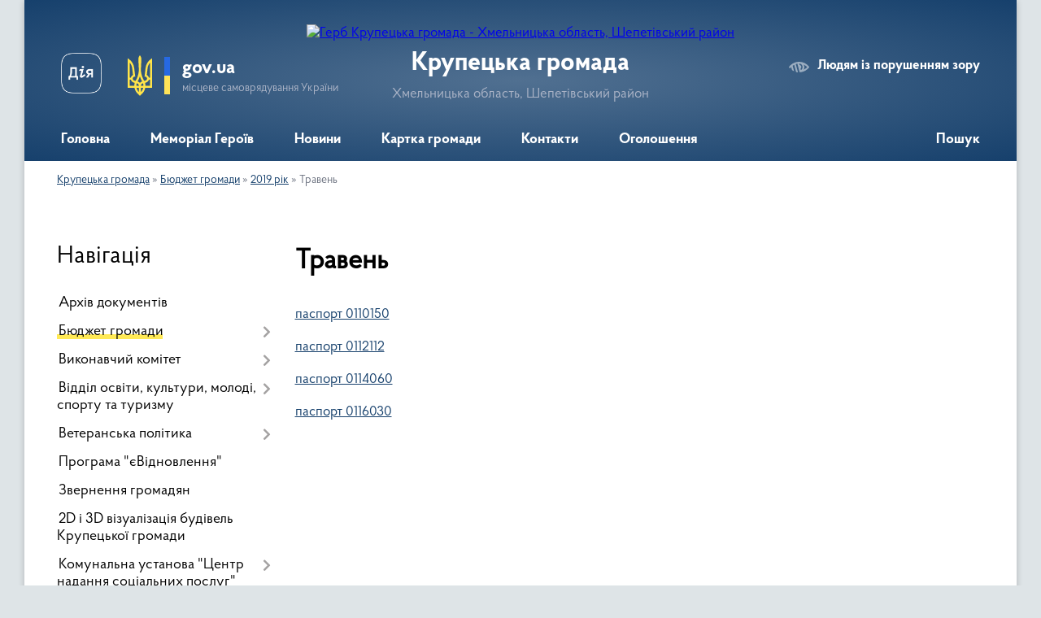

--- FILE ---
content_type: text/html; charset=UTF-8
request_url: https://krupetskaotg.gov.ua/traven-11-04-46-17-05-2019/
body_size: 18252
content:
<!DOCTYPE html>
<html lang="uk">
<head>
	<!--[if IE]><meta http-equiv="X-UA-Compatible" content="IE=edge"><![endif]-->
	<meta charset="utf-8">
	<meta name="viewport" content="width=device-width, initial-scale=1">
	<!--[if IE]><script>
		document.createElement('header');
		document.createElement('nav');
		document.createElement('main');
		document.createElement('section');
		document.createElement('article');
		document.createElement('aside');
		document.createElement('footer');
		document.createElement('figure');
		document.createElement('figcaption');
	</script><![endif]-->
	<title>Травень | Крупецька громада, Хмельницька область, Шепетівський район</title>
	<meta name="description" content="паспорт 0110150  паспорт 0112112  паспорт 0114060  паспорт 0116030">
	<meta name="keywords" content="Травень, |, Крупецька, громада,, Хмельницька, область,, Шепетівський, район">

	
		<meta property="og:image" content="https://rada.info/upload/users_files/04405030/gerb/2.png">
					
		<link rel="apple-touch-icon" sizes="57x57" href="https://gromada.org.ua/apple-icon-57x57.png">
	<link rel="apple-touch-icon" sizes="60x60" href="https://gromada.org.ua/apple-icon-60x60.png">
	<link rel="apple-touch-icon" sizes="72x72" href="https://gromada.org.ua/apple-icon-72x72.png">
	<link rel="apple-touch-icon" sizes="76x76" href="https://gromada.org.ua/apple-icon-76x76.png">
	<link rel="apple-touch-icon" sizes="114x114" href="https://gromada.org.ua/apple-icon-114x114.png">
	<link rel="apple-touch-icon" sizes="120x120" href="https://gromada.org.ua/apple-icon-120x120.png">
	<link rel="apple-touch-icon" sizes="144x144" href="https://gromada.org.ua/apple-icon-144x144.png">
	<link rel="apple-touch-icon" sizes="152x152" href="https://gromada.org.ua/apple-icon-152x152.png">
	<link rel="apple-touch-icon" sizes="180x180" href="https://gromada.org.ua/apple-icon-180x180.png">
	<link rel="icon" type="image/png" sizes="192x192"  href="https://gromada.org.ua/android-icon-192x192.png">
	<link rel="icon" type="image/png" sizes="32x32" href="https://gromada.org.ua/favicon-32x32.png">
	<link rel="icon" type="image/png" sizes="96x96" href="https://gromada.org.ua/favicon-96x96.png">
	<link rel="icon" type="image/png" sizes="16x16" href="https://gromada.org.ua/favicon-16x16.png">
	<link rel="manifest" href="https://gromada.org.ua/manifest.json">
	<meta name="msapplication-TileColor" content="#ffffff">
	<meta name="msapplication-TileImage" content="https://gromada.org.ua/ms-icon-144x144.png">
	<meta name="theme-color" content="#ffffff">
	
	
		<meta name="robots" content="">
	
    <link rel="preload" href="https://cdnjs.cloudflare.com/ajax/libs/font-awesome/5.9.0/css/all.min.css" as="style">
	<link rel="stylesheet" href="https://cdnjs.cloudflare.com/ajax/libs/font-awesome/5.9.0/css/all.min.css" integrity="sha512-q3eWabyZPc1XTCmF+8/LuE1ozpg5xxn7iO89yfSOd5/oKvyqLngoNGsx8jq92Y8eXJ/IRxQbEC+FGSYxtk2oiw==" crossorigin="anonymous" referrerpolicy="no-referrer" />

    <link rel="preload" href="//gromada.org.ua/themes/km2/css/styles_vip.css?v=3.33" as="style">
	<link rel="stylesheet" href="//gromada.org.ua/themes/km2/css/styles_vip.css?v=3.33">
	<link rel="stylesheet" href="//gromada.org.ua/themes/km2/css/22751/theme_vip.css?v=1767239505">
	
		<!--[if lt IE 9]>
	<script src="https://oss.maxcdn.com/html5shiv/3.7.2/html5shiv.min.js"></script>
	<script src="https://oss.maxcdn.com/respond/1.4.2/respond.min.js"></script>
	<![endif]-->
	<!--[if gte IE 9]>
	<style type="text/css">
		.gradient { filter: none; }
	</style>
	<![endif]-->

</head>
<body class="">

	<a href="#top_menu" class="skip-link link" aria-label="Перейти до головного меню (Alt+1)" accesskey="1">Перейти до головного меню (Alt+1)</a>
	<a href="#left_menu" class="skip-link link" aria-label="Перейти до бічного меню (Alt+2)" accesskey="2">Перейти до бічного меню (Alt+2)</a>
    <a href="#main_content" class="skip-link link" aria-label="Перейти до головного вмісту (Alt+3)" accesskey="3">Перейти до текстового вмісту (Alt+3)</a>




	
	<div class="wrap">
		
		<header>
			<div class="header_wrap">
				<div class="logo">
					<a href="https://krupetskaotg.gov.ua/" id="logo" class="form_2">
						<img src="https://rada.info/upload/users_files/04405030/gerb/2.png" alt="Герб Крупецька громада - Хмельницька область, Шепетівський район">
					</a>
				</div>
				<div class="title">
					<div class="slogan_1">Крупецька громада</div>
					<div class="slogan_2">Хмельницька область, Шепетівський район</div>
				</div>
				<div class="gov_ua_block">
					<a class="diia" href="https://diia.gov.ua/" target="_blank" rel="nofollow" title="Державні послуги онлайн"><img src="//gromada.org.ua/themes/km2/img/diia.png" alt="Логотип Diia"></a>
					<img src="//gromada.org.ua/themes/km2/img/gerb.svg" class="gerb" alt="Герб України">
					<span class="devider"></span>
					<div class="title">
						<b>gov.ua</b>
						<span>місцеве самоврядування України</span>
					</div>
				</div>
								<div class="alt_link">
					<a href="#" rel="nofollow" title="Режим високої контастності" onclick="return set_special('5738e243630bd8304d4f1f24f711091a702a7086');">Людям із порушенням зору</a>
				</div>
								
				<section class="top_nav">
					<nav class="main_menu" id="top_menu">
						<ul>
														<li class="">
								<a href="https://krupetskaotg.gov.ua/main/"><span>Головна</span></a>
																							</li>
														<li class=" has-sub">
								<a href="https://krupetskaotg.gov.ua/memorial-geroiv-15-13-01-13-04-2023/"><span>Меморіал Героїв</span></a>
																<button onclick="return show_next_level(this);" aria-label="Показати підменю"></button>
																								<ul>
																		<li>
										<a href="https://krupetskaotg.gov.ua/chmil-viktor-oleksandrovich-13-34-56-30-04-2024/">Чміль Віктор Олександрович</a>
																													</li>
																		<li>
										<a href="https://krupetskaotg.gov.ua/pavljuk-oleksandr-andrijovich-13-09-01-30-04-2024/">Павлюк Олександр Андрійович</a>
																													</li>
																		<li>
										<a href="https://krupetskaotg.gov.ua/misan-sergij-mikolajovich-11-53-39-30-04-2024/">Мисан Сергій Миколайович</a>
																													</li>
																		<li>
										<a href="https://krupetskaotg.gov.ua/yaschuk-oleksandr-andrijovich-10-46-56-31-01-2024/">Ящук Олександр Андрійович</a>
																													</li>
																		<li>
										<a href="https://krupetskaotg.gov.ua/denisjuk-dmitro-viktorovich-10-41-50-31-01-2024/">Денисюк Дмитро Вікторович</a>
																													</li>
																		<li>
										<a href="https://krupetskaotg.gov.ua/chulij-viktor-volodimirovich-13-30-49-07-07-2023/">Чулій Віктор Володимирович</a>
																													</li>
																		<li>
										<a href="https://krupetskaotg.gov.ua/marchuk-stanislav-vasilovich-14-48-50-18-04-2023/">Марчук Станіслав Васильович</a>
																													</li>
																		<li>
										<a href="https://krupetskaotg.gov.ua/shevchenko-oleg-valerijovich-14-56-48-18-04-2023/">Шевченко Олег Валерійович</a>
																													</li>
																		<li>
										<a href="https://krupetskaotg.gov.ua/pohilinskij-oleg-volodimirovich-14-46-55-18-04-2023/">Похилінський Олег Володимирович</a>
																													</li>
																		<li>
										<a href="https://krupetskaotg.gov.ua/zemlin-genadij-anatolijovich-15-01-48-18-04-2023/">Землін Генадій Анатолійович</a>
																													</li>
																		<li>
										<a href="https://krupetskaotg.gov.ua/bacan-jurij-volodimirovich-14-46-18-18-04-2023/">Бацан Юрій Володимирович</a>
																													</li>
																		<li>
										<a href="https://krupetskaotg.gov.ua/bondarchuk-mihajlo-viktorovich-14-48-04-18-04-2023/">Бондарчук Михайло Вікторович</a>
																													</li>
																		<li>
										<a href="https://krupetskaotg.gov.ua/krachkovskij-evgenij-jurijovich-14-45-07-18-04-2023/">Крачковський Євгеній Юрійович</a>
																													</li>
																		<li>
										<a href="https://krupetskaotg.gov.ua/kravchuk-mihajlo-mikolajovich-14-42-41-18-04-2023/">Кравчук Михайло Миколайович</a>
																													</li>
																		<li>
										<a href="https://krupetskaotg.gov.ua/kostjuk-stepan-dmitrovich-14-59-28-18-04-2023/">Костюк Степан Дмитрович</a>
																													</li>
																		<li>
										<a href="https://krupetskaotg.gov.ua/pletencov-jurij-mikolajovich-14-58-17-18-04-2023/">Плєтєнцов Юрій Миколайович</a>
																													</li>
																		<li>
										<a href="https://krupetskaotg.gov.ua/geroi-ne-vmirajut-13-50-58-18-04-2023/">Гіпс Сергій Євгенович</a>
																													</li>
																		<li>
										<a href="https://krupetskaotg.gov.ua/osipjuk-oleksandr-leonidovich-15-20-44-13-04-2023/">Осипюк Олександр Леонідович</a>
																													</li>
																		<li>
										<a href="https://krupetskaotg.gov.ua/jurij-stepanovicha-makarchuk-14-57-27-18-04-2023/">Макарчук Юрій Степановича</a>
																													</li>
																		<li>
										<a href="https://krupetskaotg.gov.ua/gumenjuk-oleksandr-pavlovich-16-03-26-13-04-2023/">Гуменюк Олександр Павлович</a>
																													</li>
																		<li>
										<a href="https://krupetskaotg.gov.ua/korobchinskij-rustam-mihajlovich-12-06-20-10-10-2024/">Коробчинський Рустам Михайлович</a>
																													</li>
																		<li>
										<a href="https://krupetskaotg.gov.ua/scherbakov-ruslan-mikolajovich-11-36-18-25-04-2025/">Щербаков Руслан Миколайович</a>
																													</li>
																		<li>
										<a href="https://krupetskaotg.gov.ua/ribickij-dmitro-oleksandrvich-09-21-21-28-08-2024/">Рибіцький Дмитро Олександрвич</a>
																													</li>
																		<li>
										<a href="https://krupetskaotg.gov.ua/shpak-jurij-volodimirovich-09-47-23-28-08-2024/">Шпак Юрій Володимирович</a>
																													</li>
																		<li>
										<a href="https://krupetskaotg.gov.ua/kuzovov-mikola-mikolajovich-09-26-22-04-07-2024/">Кузовов Микола Миколайович</a>
																													</li>
																		<li>
										<a href="https://krupetskaotg.gov.ua/trocjuk-andrij-vasilovich-13-52-35-20-03-2025/">Троцюк Андрій Васильович</a>
																													</li>
																		<li>
										<a href="https://krupetskaotg.gov.ua/shpak-oleksandr-vasilovich-09-55-26-04-07-2024/">Шпак Олександр Васильович</a>
																													</li>
																		<li>
										<a href="https://krupetskaotg.gov.ua/kochura-oleksandr-sergijovich-09-42-10-10-03-2025/">Кочура Олександр Сергійович</a>
																													</li>
																		<li>
										<a href="https://krupetskaotg.gov.ua/melnichuk-sergij-mikolajovich-13-18-32-23-07-2025/">Мельничук Сергій Миколайович</a>
																													</li>
																		<li>
										<a href="https://krupetskaotg.gov.ua/polischuk-oleksandr-sergijovich-10-15-43-05-07-2024/">Поліщук Олександр Сергійович</a>
																													</li>
																		<li>
										<a href="https://krupetskaotg.gov.ua/chmihov-maksim-valerijovich-11-41-44-19-02-2025/">Чмихов Максим Валерійович</a>
																													</li>
																										</ul>
															</li>
														<li class="">
								<a href="https://krupetskaotg.gov.ua/news/"><span>Новини</span></a>
																							</li>
														<li class="">
								<a href="https://krupetskaotg.gov.ua/structure/"><span>Картка громади</span></a>
																							</li>
														<li class="">
								<a href="https://krupetskaotg.gov.ua/feedback/"><span>Контакти</span></a>
																							</li>
														<li class="">
								<a href="https://krupetskaotg.gov.ua/more_news/"><span>Оголошення</span></a>
																							</li>
																				</ul>
					</nav>
					&nbsp;
					<button class="menu-button" id="open-button"><i class="fas fa-bars"></i> Меню сайту</button>
					<a href="https://krupetskaotg.gov.ua/search/" rel="nofollow" class="search_button">Пошук</a>
				</section>
				
			</div>
		</header>
				
		<section class="bread_crumbs">
		<div xmlns:v="http://rdf.data-vocabulary.org/#"><a href="/">Крупецька громада</a> &raquo; <a href="/bjudzhet-gromadi-09-28-26-10-01-2022/">Бюджет громади</a> &raquo; <a href="/2019-rik-12-53-34-11-02-2019/">2019 рік</a> &raquo; <span aria-current="page">Травень</span> </div>
	</section>
	
	<section class="center_block">
		<div class="row">
			<div class="grid-25 fr">
				<aside>
				
									
										<div class="sidebar_title">Навігація</div>
										
					<nav class="sidebar_menu" id="left_menu">
						<ul>
														<li class="">
								<a href="https://krupetskaotg.gov.ua/docs/"><span>Архів документів</span></a>
																							</li>
														<li class="active has-sub">
								<a href="https://krupetskaotg.gov.ua/bjudzhet-gromadi-09-28-26-10-01-2022/"><span>Бюджет громади</span></a>
																<button onclick="return show_next_level(this);" aria-label="Показати підменю"></button>
																								<ul>
																		<li class="">
										<a href="https://krupetskaotg.gov.ua/bjudzhetnij-reglament-09-29-48-10-01-2022/"><span>Бюджетний регламент</span></a>
																													</li>
																		<li class=" has-sub">
										<a href="https://krupetskaotg.gov.ua/prognoz-bjudzhetu-09-33-51-10-01-2022/"><span>Прогноз бюджету</span></a>
																				<button onclick="return show_next_level(this);" aria-label="Показати підменю"></button>
																														<ul>
																						<li><a href="https://krupetskaotg.gov.ua/plan-zahodiv-09-34-38-10-01-2022/"><span>План заходів</span></a></li>
																						<li><a href="https://krupetskaotg.gov.ua/instrukciya-z-pidgotovki-propozicij-09-35-37-10-01-2022/"><span>Інструкція з підготовки пропозицій до прогнозу бюджетів</span></a></li>
																						<li><a href="https://krupetskaotg.gov.ua/prognoz-bjudzhetiv-krupeckoi-silskoi-radi-na-2022-2024-roki-09-41-19-10-01-2022/"><span>Прогноз бюджетів Крупецької сільської територіальної  громади  на 2026 - 2028 роки</span></a></li>
																						<li><a href="https://krupetskaotg.gov.ua/publichni-investicii-10-40-40-02-09-2025/"><span>Публічні інвестиції</span></a></li>
																						<li><a href="https://krupetskaotg.gov.ua/bjudzhetni-propozicii-silskoi-radi-do-prognozu-na-20262028-roki-08-38-30-05-09-2025/"><span>Бюджетні пропозиції сільської ради до Прогнозу на 2026-2028 роки</span></a></li>
																						<li><a href="https://krupetskaotg.gov.ua/bjudzhetni-propozicii-finansovogo-viddilu-silskoi-radi-do-prognozu-na-20262028-roki-08-42-31-05-09-2025/"><span>Бюджетні пропозиції фінансового відділу сільської ради до Прогнозу на 2026-2028 роки</span></a></li>
																																</ul>
																			</li>
																		<li class=" has-sub">
										<a href="https://krupetskaotg.gov.ua/bjudzhet-2022-rik-09-42-43-10-01-2022/"><span>Бюджет  2022 рік</span></a>
																				<button onclick="return show_next_level(this);" aria-label="Показати підменю"></button>
																														<ul>
																						<li><a href="https://krupetskaotg.gov.ua/instrukciya-z-pidgotovki-bjudetnih-zapitiv-09-45-04-10-01-2022/"><span>Інструкція з підготовки бюджетних запитів</span></a></li>
																						<li><a href="https://krupetskaotg.gov.ua/bjudzhetni-zapiti-09-45-48-10-01-2022/"><span>Бюджетні запити</span></a></li>
																						<li><a href="https://krupetskaotg.gov.ua/bjudzhet-krupeckoi-silskoi-tg-na-2022-rik-09-47-37-10-01-2022/"><span>Бюджет Крупецької сільської ТГ на 2022 рік</span></a></li>
																						<li><a href="https://krupetskaotg.gov.ua/perelik-bjudzhetnih-program-09-48-23-10-01-2022/"><span>Перелік бюджетних програм</span></a></li>
																																</ul>
																			</li>
																		<li class=" has-sub">
										<a href="https://krupetskaotg.gov.ua/bjudzheti-2023-14-38-34-15-12-2023/"><span>Бюджет 2023 рік</span></a>
																				<button onclick="return show_next_level(this);" aria-label="Показати підменю"></button>
																														<ul>
																						<li><a href="https://krupetskaotg.gov.ua/bjudzhet-krupeckoi-silskoi-tg-na-2023-rik-15-23-06-15-12-2023/"><span>Бюджет Крупецької сільської ТГ на 2023 рік</span></a></li>
																																</ul>
																			</li>
																		<li class="">
										<a href="https://krupetskaotg.gov.ua/bjudzhet-za-2024-rik-10-24-11-05-03-2024/"><span>Бюджет 2024 рік</span></a>
																													</li>
																		<li class="">
										<a href="https://krupetskaotg.gov.ua/zviti-pro-vikonannya-pasportiv-bjudzhetnih-program-16-20-19-22-02-2022/"><span>Звіти про виконання паспортів бюджетних програм</span></a>
																													</li>
																		<li class=" has-sub">
										<a href="https://krupetskaotg.gov.ua/zviti-pro-vikonannya-pasportiv-bjudzhetu-16-25-02-22-02-2022/"><span>Звіт про виконання  бюджету</span></a>
																				<button onclick="return show_next_level(this);" aria-label="Показати підменю"></button>
																														<ul>
																						<li><a href="https://krupetskaotg.gov.ua/2023-rik-10-36-54-05-03-2024/"><span>2023 рік</span></a></li>
																						<li><a href="https://krupetskaotg.gov.ua/2022-rik-09-08-14-13-03-2024/"><span>2022 рік</span></a></li>
																						<li><a href="https://krupetskaotg.gov.ua/2021-rik-09-06-35-13-03-2024/"><span>2021 рік</span></a></li>
																						<li><a href="https://krupetskaotg.gov.ua/2020-rik-10-39-44-05-03-2024/"><span>2020 рік</span></a></li>
																						<li><a href="https://krupetskaotg.gov.ua/2025-rik-08-40-03-13-01-2025/"><span>2025 рік</span></a></li>
																						<li><a href="https://krupetskaotg.gov.ua/2024-rik-08-29-24-13-09-2024/"><span>2024 рік</span></a></li>
																																</ul>
																			</li>
																		<li class="">
										<a href="https://krupetskaotg.gov.ua/pasporti-08-34-10-11-01-2022/"><span>Паспорти бюджетних програм</span></a>
																													</li>
																		<li class="active has-sub">
										<a href="https://krupetskaotg.gov.ua/2019-rik-12-53-34-11-02-2019/"><span>2019 рік</span></a>
																				<button onclick="return show_next_level(this);" aria-label="Показати підменю"></button>
																														<ul>
																						<li><a href="https://krupetskaotg.gov.ua/ljutij-12-54-53-11-02-2019/"><span>Лютий</span></a></li>
																						<li><a href="https://krupetskaotg.gov.ua/berezen-10-50-47-13-03-2019/"><span>Березень</span></a></li>
																						<li><a href="https://krupetskaotg.gov.ua/kviten-15-42-19-03-04-2019/"><span>Квітень</span></a></li>
																						<li><a href="https://krupetskaotg.gov.ua/kviten-2-08-38-15-03-05-2019/"><span>Квітень 2</span></a></li>
																						<li class="active"><a href="https://krupetskaotg.gov.ua/traven-11-04-46-17-05-2019/"><span>Травень</span></a></li>
																						<li><a href="https://krupetskaotg.gov.ua/cherven-14-50-28-19-06-2019/"><span>Червень</span></a></li>
																						<li><a href="https://krupetskaotg.gov.ua/lipen-14-56-45-12-07-2019/"><span>Липень</span></a></li>
																						<li><a href="https://krupetskaotg.gov.ua/lipen-2-15-03-09-19-07-2019/"><span>Липень 2</span></a></li>
																						<li><a href="https://krupetskaotg.gov.ua/serpen-13-13-42-28-08-2019/"><span>Серпень</span></a></li>
																						<li><a href="https://krupetskaotg.gov.ua/veresen-14-58-52-27-09-2019/"><span>Вересень</span></a></li>
																						<li><a href="https://krupetskaotg.gov.ua/zhovten-11-44-48-07-11-2019/"><span>Жовтень</span></a></li>
																						<li><a href="https://krupetskaotg.gov.ua/gruden-14-49-51-02-12-2019/"><span>Грудень</span></a></li>
																						<li><a href="https://krupetskaotg.gov.ua/gruden-2-14-30-04-24-12-2019/"><span>Грудень 2</span></a></li>
																																</ul>
																			</li>
																		<li class=" has-sub">
										<a href="https://krupetskaotg.gov.ua/2020-rik-11-20-12-04-02-2020/"><span>2020 рік</span></a>
																				<button onclick="return show_next_level(this);" aria-label="Показати підменю"></button>
																														<ul>
																						<li><a href="https://krupetskaotg.gov.ua/ljutij-11-22-00-04-02-2020/"><span>Лютий</span></a></li>
																						<li><a href="https://krupetskaotg.gov.ua/berezen-13-48-03-05-03-2020/"><span>Березень</span></a></li>
																						<li><a href="https://krupetskaotg.gov.ua/berezen-2-08-23-26-26-03-2020/"><span>Березень 2</span></a></li>
																						<li><a href="https://krupetskaotg.gov.ua/kviten-08-52-13-10-03-2020/"><span>Квітень</span></a></li>
																						<li><a href="https://krupetskaotg.gov.ua/cherven-15-35-40-02-06-2020/"><span>Червень</span></a></li>
																						<li><a href="https://krupetskaotg.gov.ua/lipen-18-37-52-07-07-2020/"><span>Липень</span></a></li>
																						<li><a href="https://krupetskaotg.gov.ua/serpen-14-20-35-05-08-2020/"><span>Серпень</span></a></li>
																						<li><a href="https://krupetskaotg.gov.ua/veresen-19-50-01-03-09-2020/"><span>Вересень</span></a></li>
																						<li><a href="https://krupetskaotg.gov.ua/zhovten-18-42-53-16-10-2020/"><span>Жовтень</span></a></li>
																						<li><a href="https://krupetskaotg.gov.ua/gruden-17-55-45-10-12-2020/"><span>Грудень</span></a></li>
																																</ul>
																			</li>
																		<li class=" has-sub">
										<a href="https://krupetskaotg.gov.ua/2021-rik-15-11-32-04-02-2021/"><span>2021 рік</span></a>
																				<button onclick="return show_next_level(this);" aria-label="Показати підменю"></button>
																														<ul>
																						<li><a href="https://krupetskaotg.gov.ua/krupecka-silska-rada-15-12-09-04-02-2021/"><span>Крупецька сільська рада</span></a></li>
																						<li><a href="https://krupetskaotg.gov.ua/finansovij-viddil-15-12-43-04-02-2021/"><span>Фінансовий відділ</span></a></li>
																																</ul>
																			</li>
																		<li class="">
										<a href="https://krupetskaotg.gov.ua/2022-rik-16-06-07-22-02-2022/"><span>2022 рік</span></a>
																													</li>
																		<li class=" has-sub">
										<a href="https://krupetskaotg.gov.ua/2023-rik-09-09-21-13-03-2024/"><span>2023 рік</span></a>
																				<button onclick="return show_next_level(this);" aria-label="Показати підменю"></button>
																														<ul>
																						<li><a href="https://krupetskaotg.gov.ua/krupecka-silska-rada-09-09-51-13-03-2024/"><span>Крупецька сільська рада</span></a></li>
																						<li><a href="https://krupetskaotg.gov.ua/finansovij-viddil-09-15-19-13-03-2024/"><span>Фінансовий відділ</span></a></li>
																																</ul>
																			</li>
																		<li class=" has-sub">
										<a href="https://krupetskaotg.gov.ua/2024-rik-10-32-55-05-03-2024/"><span>2024 рік</span></a>
																				<button onclick="return show_next_level(this);" aria-label="Показати підменю"></button>
																														<ul>
																						<li><a href="https://krupetskaotg.gov.ua/krupecka-silska-rada-10-33-34-05-03-2024/"><span>Крупецька сільська рада</span></a></li>
																						<li><a href="https://krupetskaotg.gov.ua/finansovij-viddil-10-35-20-05-03-2024/"><span>Фінансовий відділ</span></a></li>
																																</ul>
																			</li>
																		<li class=" has-sub">
										<a href="https://krupetskaotg.gov.ua/2025-rik-09-34-09-05-03-2025/"><span>2025 рік</span></a>
																				<button onclick="return show_next_level(this);" aria-label="Показати підменю"></button>
																														<ul>
																						<li><a href="https://krupetskaotg.gov.ua/krupecka-silska-rada-09-43-03-05-03-2025/"><span>Крупецька сільська рада</span></a></li>
																						<li><a href="https://krupetskaotg.gov.ua/finansovij-viddil-09-45-37-05-03-2025/"><span>Фінансовий відділ</span></a></li>
																																</ul>
																			</li>
																		<li class="">
										<a href="https://krupetskaotg.gov.ua/bjudzhet-2025-10-00-47-24-09-2024/"><span>Бюджет 2025 рік</span></a>
																													</li>
																		<li class="">
										<a href="https://krupetskaotg.gov.ua/bjudzhet-2026-rik-09-15-09-10-10-2025/"><span>Бюджет 2026 рік</span></a>
																													</li>
																										</ul>
															</li>
														<li class=" has-sub">
								<a href="https://krupetskaotg.gov.ua/vikonavchij-komitet-1525683061/"><span>Виконавчий комітет</span></a>
																<button onclick="return show_next_level(this);" aria-label="Показати підменю"></button>
																								<ul>
																		<li class="">
										<a href="https://krupetskaotg.gov.ua/plan-roboti-1530863090/"><span>План роботи на 2018 рік</span></a>
																													</li>
																		<li class="">
										<a href="https://krupetskaotg.gov.ua/plan-roboti-na-2019-rik-1546526506/"><span>План роботи на 2019 рік</span></a>
																													</li>
																		<li class="">
										<a href="https://krupetskaotg.gov.ua/plan-roboti-na-2020-rik-15-02-20-20-01-2021/"><span>План роботи на 2020 рік</span></a>
																													</li>
																		<li class="">
										<a href="https://krupetskaotg.gov.ua/plan-roboti-na-2021-rik-15-04-57-20-01-2021/"><span>План роботи на 2021 рік</span></a>
																													</li>
																		<li class="">
										<a href="https://krupetskaotg.gov.ua/plan-roboti-na-2022-rik-12-39-47-15-11-2022/"><span>План роботи на 2022 рік</span></a>
																													</li>
																		<li class="">
										<a href="https://krupetskaotg.gov.ua/plan-roboti-na-2023-rik-10-52-34-12-05-2023/"><span>План роботи на 2023 рік</span></a>
																													</li>
																		<li class="">
										<a href="https://krupetskaotg.gov.ua/plan-roboti-na-2024-rik-13-12-14-12-01-2024/"><span>План роботи на 2024 рік</span></a>
																													</li>
																		<li class=" has-sub">
										<a href="https://krupetskaotg.gov.ua/rishennya-vikonkomu-13-49-06-09-04-2024/"><span>Рішення виконкому</span></a>
																				<button onclick="return show_next_level(this);" aria-label="Показати підменю"></button>
																														<ul>
																						<li><a href="https://krupetskaotg.gov.ua/2024-rik-13-07-01-01-05-2024/"><span>2024 рік</span></a></li>
																						<li><a href="https://krupetskaotg.gov.ua/2023-rik-13-41-29-30-04-2024/"><span>2023 рік</span></a></li>
																						<li><a href="https://krupetskaotg.gov.ua/2022-rik-13-49-45-09-04-2024/"><span>2022 рік</span></a></li>
																						<li><a href="https://krupetskaotg.gov.ua/2025-rik-14-32-17-05-02-2025/"><span>2025 рік</span></a></li>
																																</ul>
																			</li>
																		<li class="">
										<a href="https://krupetskaotg.gov.ua/plan-roboti-na-2025-rik-13-08-05-05-02-2025/"><span>План роботи на 2025 рік</span></a>
																													</li>
																		<li class="">
										<a href="https://krupetskaotg.gov.ua/sklad-vikonavchogo-komitetu-krupeckoi-silskoi-teritorialnoi-gromadi-13-43-15-28-02-2025/"><span>СКЛАД ВИКОНАВЧОГО КОМІТЕТУ КРУПЕЦЬКОЇ СІЛЬСЬКОЇ ТЕРИТОРІАЛЬНОЇ ГРОМАДИ</span></a>
																													</li>
																		<li class="">
										<a href="https://krupetskaotg.gov.ua/plan-roboti-na-2026-rik-09-48-34-29-12-2025/"><span>План роботи на 2026 рік</span></a>
																													</li>
																										</ul>
															</li>
														<li class=" has-sub">
								<a href="https://krupetskaotg.gov.ua/viddil-osviti-kulturi-molodi-sportu-ta-socialnogo-zahistu-naselennya-13-53-23-18-09-2018/"><span>Відділ освіти, культури, молоді, спорту та туризму</span></a>
																<button onclick="return show_next_level(this);" aria-label="Показати підменю"></button>
																								<ul>
																		<li class="">
										<a href="https://krupetskaotg.gov.ua/osvita-1528371418/"><span>Освіта</span></a>
																													</li>
																		<li class="">
										<a href="https://krupetskaotg.gov.ua/kultura-1525766254/"><span>Культура</span></a>
																													</li>
																		<li class=" has-sub">
										<a href="https://krupetskaotg.gov.ua/istoriya-sil-1525690266/"><span>Історія сіл</span></a>
																				<button onclick="return show_next_level(this);" aria-label="Показати підменю"></button>
																														<ul>
																						<li><a href="https://krupetskaotg.gov.ua/istoriya-skolome-1525690281/"><span>Історія села Колом’є</span></a></li>
																						<li><a href="https://krupetskaotg.gov.ua/istoriya-skrupec-i-cstrigani-1525690324/"><span>Історія села Крупець</span></a></li>
																						<li><a href="https://krupetskaotg.gov.ua/istoriya-spolyan-1525690341/"><span>Історія  села Хоровиця</span></a></li>
																						<li><a href="https://krupetskaotg.gov.ua/istoriya-sela-strigani-16-42-43-24-02-2021/"><span>Історія села Стригани</span></a></li>
																						<li><a href="https://krupetskaotg.gov.ua/istoriya-sela-polyan-16-44-24-24-02-2021/"><span>Історія села Полянь</span></a></li>
																						<li><a href="https://krupetskaotg.gov.ua/istoriya-sela-komarivka-16-45-28-24-02-2021/"><span>Історія села Комарівка</span></a></li>
																						<li><a href="https://krupetskaotg.gov.ua/istoriya-sela-golovli-16-50-29-24-02-2021/"><span>Історія села Головлі</span></a></li>
																						<li><a href="https://krupetskaotg.gov.ua/istoriya-sela-lisiche-16-51-48-24-02-2021/"><span>Історія села Лисиче</span></a></li>
																						<li><a href="https://krupetskaotg.gov.ua/istoriya-sela-didova-gora-16-53-56-24-02-2021/"><span>Історія села Дідова Гора</span></a></li>
																						<li><a href="https://krupetskaotg.gov.ua/istoriya-sela-potereba-16-55-03-24-02-2021/"><span>Історія села Потереба</span></a></li>
																																</ul>
																			</li>
																										</ul>
															</li>
														<li class=" has-sub">
								<a href="https://krupetskaotg.gov.ua/veteranska-politika-10-37-52-05-02-2025/"><span>Ветеранська політика</span></a>
																<button onclick="return show_next_level(this);" aria-label="Показати підменю"></button>
																								<ul>
																		<li class=" has-sub">
										<a href="https://krupetskaotg.gov.ua/normativni-akti-10-38-58-05-02-2025/"><span>Нормативні акти</span></a>
																				<button onclick="return show_next_level(this);" aria-label="Показати підменю"></button>
																														<ul>
																						<li><a href="https://krupetskaotg.gov.ua/gid-onlajn-diya-10-40-47-05-02-2025/"><span>Гід онлайн  (ДІЯ)</span></a></li>
																						<li><a href="https://krupetskaotg.gov.ua/zmini-do-zakonodavstva-10-43-01-05-02-2025/"><span>Зміни до законодавства</span></a></li>
																																</ul>
																			</li>
																		<li class="">
										<a href="https://krupetskaotg.gov.ua/korisni-platformi-10-41-31-05-02-2025/"><span>Корисні платформи</span></a>
																													</li>
																		<li class=" has-sub">
										<a href="https://krupetskaotg.gov.ua/dijuchi-programi-ta-proekti-10-44-00-05-02-2025/"><span>Діючі програми та проєкти</span></a>
																				<button onclick="return show_next_level(this);" aria-label="Показати підменю"></button>
																														<ul>
																						<li><a href="https://krupetskaotg.gov.ua/shlyah-veterana-10-45-10-05-02-2025/"><span>Шлях ветерана</span></a></li>
																						<li><a href="https://krupetskaotg.gov.ua/socialni-garantii-ta-pilgi-dlya-veteraniv-10-46-42-05-02-2025/"><span>Соціальні гарантії та пільги для ветеранів</span></a></li>
																						<li><a href="https://krupetskaotg.gov.ua/fizichna-ta-psihologichna-pidtrimka-10-48-32-05-02-2025/"><span>Фізична та психологічна підтримка</span></a></li>
																						<li><a href="https://krupetskaotg.gov.ua/programi-pidtrimki-veteraniv-ta-chleniv-ih-rodin-v-gromadi-10-56-03-05-02-2025/"><span>Програми підтримки ветеранів та членів їх родин в громаді</span></a></li>
																						<li><a href="https://krupetskaotg.gov.ua/operacijnij-plan-zahodiv-na-20252027-roki-z-realizacii-strategii-veteranskoi-politiki-u-krupeckij-tg-09-28-35-05-03-2025/"><span>Операційний план заходів на 2025-2027 роки з реалізації Стратегії ветеранської політики у Крупецькій ТГ</span></a></li>
																						<li><a href="https://krupetskaotg.gov.ua/programa-vidnovlennya-ta-pidtrimki-veteraniv-vijni-ta-chleniv-ih-rodin-13-21-31-24-02-2025/"><span>Програма відновлення та підтримки ветеранів війни та членів їх родин</span></a></li>
																						<li><a href="https://krupetskaotg.gov.ua/programa-viyavu-povagi-ta-vshanuvannya-pamyati-do-veteraniv-vijni-13-23-05-24-02-2025/"><span>Програма вияву поваги та вшанування памяті до ветеранів війни</span></a></li>
																						<li><a href="https://krupetskaotg.gov.ua/programa-pro-zabezpechennya-tverdim-palivom-drovami-08-48-34-06-02-2025/"><span>Програма про забезпечення твердим паливом (дровами)</span></a></li>
																						<li><a href="https://krupetskaotg.gov.ua/programa-socialnogo-zabezpechennya-08-49-33-06-02-2025/"><span>Програма соціального забезпечення</span></a></li>
																																</ul>
																			</li>
																		<li class=" has-sub">
										<a href="https://krupetskaotg.gov.ua/pidtrimka-konkurentospromozhnosti-veterana-na-rinku-praci-10-58-34-05-02-2025/"><span>Підтримка конкурентоспроможності ветерана на ринку праці</span></a>
																				<button onclick="return show_next_level(this);" aria-label="Показати підменю"></button>
																														<ul>
																						<li><a href="https://krupetskaotg.gov.ua/edinij-portal-vakansij-dsz-10-59-24-05-02-2025/"><span>Єдиний портал вакансій ДСЗ</span></a></li>
																						<li><a href="https://krupetskaotg.gov.ua/profesijne-navchannya-veterana-11-02-36-05-02-2025/"><span>Професійне навчання ветерана</span></a></li>
																						<li><a href="https://krupetskaotg.gov.ua/vaucher-na-navchannya-11-04-46-05-02-2025/"><span>Ваучер на навчання</span></a></li>
																						<li><a href="https://krupetskaotg.gov.ua/biznes-11-05-57-05-02-2025/"><span>Бізнес</span></a></li>
																																</ul>
																			</li>
																										</ul>
															</li>
														<li class="">
								<a href="https://krupetskaotg.gov.ua/programa-evidnovlennya-10-20-22-18-08-2025/"><span>Програма "єВідновлення"</span></a>
																							</li>
														<li class="">
								<a href="https://krupetskaotg.gov.ua/zvernennya-gromadyan-13-47-39-30-12-2025/"><span>Звернення громадян</span></a>
																							</li>
														<li class="">
								<a href="https://krupetskaotg.gov.ua/2d-s-3d-vizualizaciya-budivel-krupeckoi-gromadi-08-17-08-31-10-2025/"><span>2D і 3D візуалізація будівель Крупецької громади</span></a>
																							</li>
														<li class=" has-sub">
								<a href="https://krupetskaotg.gov.ua/komunalna-ustanova-centr-nadannya-socialnih-poslug-09-21-57-29-05-2025/"><span>Комунальна установа "Центр надання соціальних послуг"</span></a>
																<button onclick="return show_next_level(this);" aria-label="Показати підменю"></button>
																								<ul>
																		<li class="">
										<a href="https://krupetskaotg.gov.ua/socialni-poslugi-09-22-20-29-05-2025/"><span>Соціальні послуги</span></a>
																													</li>
																										</ul>
															</li>
														<li class="">
								<a href="https://krupetskaotg.gov.ua/videozapisi-zasidan-sesij-krupeckoi-silskoi-radi-10-06-55-06-05-2025/"><span>Відеозаписи засідань сесій Крупецької сільської ради</span></a>
																							</li>
														<li class=" has-sub">
								<a href="https://krupetskaotg.gov.ua/gromadskij-bjudzhet-13-46-26-21-05-2025/"><span>ГРОМАДСЬКИЙ БЮДЖЕТ</span></a>
																<button onclick="return show_next_level(this);" aria-label="Показати підменю"></button>
																								<ul>
																		<li class="">
										<a href="https://krupetskaotg.gov.ua/normativna-baza-13-23-22-22-05-2025/"><span>НОРМАТИВНА БАЗА</span></a>
																													</li>
																		<li class="">
										<a href="https://krupetskaotg.gov.ua/poshireni-zapitannya-ta-vidpovidi-13-39-23-22-05-2025/"><span>ПОШИРЕНІ ЗАПИТАННЯ ТА ВІДПОВІДІ</span></a>
																													</li>
																		<li class="">
										<a href="https://krupetskaotg.gov.ua/realizovani-proekti-13-39-54-22-05-2025/"><span>РЕАЛІЗОВАНІ ПРОЄКТИ</span></a>
																													</li>
																		<li class="">
										<a href="https://krupetskaotg.gov.ua/golosuvannya-13-48-12-22-05-2025/"><span>ГОЛОСУВАННЯ</span></a>
																													</li>
																		<li class=" has-sub">
										<a href="https://krupetskaotg.gov.ua/proekti-13-51-01-22-05-2025/"><span>ПРОЄКТИ</span></a>
																				<button onclick="return show_next_level(this);" aria-label="Показати підменю"></button>
																														<ul>
																						<li><a href="https://krupetskaotg.gov.ua/perelik-podanih-proektiv-13-53-52-22-05-2025/"><span>ПЕРЕЛІК ПОДАНИХ ПРОЄКТІВ</span></a></li>
																						<li><a href="https://krupetskaotg.gov.ua/perelik-proektivperemozhciv-13-54-20-22-05-2025/"><span>ПЕРЕЛІК ПРОЄКТІВ-ПЕРЕМОЖЦІВ</span></a></li>
																																</ul>
																			</li>
																		<li class="">
										<a href="https://krupetskaotg.gov.ua/punkt-suprovodu-13-55-31-22-05-2025/"><span>ПУНКТ СУПРОВОДУ</span></a>
																													</li>
																		<li class="">
										<a href="https://krupetskaotg.gov.ua/pravila-uchasti-13-56-58-22-05-2025/"><span>ПРАВИЛА УЧАСТІ</span></a>
																													</li>
																										</ul>
															</li>
														<li class=" has-sub">
								<a href="https://krupetskaotg.gov.ua/generalni-plani-10-52-09-25-09-2024/"><span>Генеральні плани</span></a>
																<button onclick="return show_next_level(this);" aria-label="Показати підменю"></button>
																								<ul>
																		<li class=" has-sub">
										<a href="https://krupetskaotg.gov.ua/selo-golovli-11-00-25-25-09-2024/"><span>село Головлі</span></a>
																				<button onclick="return show_next_level(this);" aria-label="Показати підменю"></button>
																														<ul>
																						<li><a href="https://krupetskaotg.gov.ua/protokol-gromadskih-sluhan-scho-rozglyadu-dokumentiv-derzhavnogo-planuvannya-mistobudivnoi-dokumentacii-a-same-generalnij-plan-s-golovli-14-42-41-04-11-2024/"><span>Протокол громадських слухань що розгляду документів державного планування- містобудівної документації, а саме: Генеральний план с. Головлі</span></a></li>
																																</ul>
																			</li>
																		<li class=" has-sub">
										<a href="https://krupetskaotg.gov.ua/nizhni-golovli-11-41-53-25-09-2024/"><span>Нижні Головлі</span></a>
																				<button onclick="return show_next_level(this);" aria-label="Показати підменю"></button>
																														<ul>
																						<li><a href="https://krupetskaotg.gov.ua/protokol-gromadskih-sluhan-scho-rozglyadu-dokumentiv-derzhavnogo-planuvannya-mistobudivnoi-dokumentacii-a-same-generalnij-plan-s-nizhni-golo-14-43-22-04-11-2024/"><span>Протокол громадських слухань що розгляду документів державного планування- містобудівної документації, а саме: Генеральний план с. Нижні Головлі</span></a></li>
																																</ul>
																			</li>
																		<li class=" has-sub">
										<a href="https://krupetskaotg.gov.ua/didova-gora-11-42-10-25-09-2024/"><span>Дідова Гора</span></a>
																				<button onclick="return show_next_level(this);" aria-label="Показати підменю"></button>
																														<ul>
																						<li><a href="https://krupetskaotg.gov.ua/protokol-gromadskih-sluhan-scho-rozglyadu-dokumentiv-derzhavnogo-planuvannya-mistobudivnoi-dokumentacii-a-same-generalnij-plan-s-didova-gora-14-38-40-04-11-2024/"><span>Протокол громадських слухань що розгляду документів державного планування- містобудівної документації, а саме: Генеральний план с. Дідова Гора</span></a></li>
																																</ul>
																			</li>
																		<li class=" has-sub">
										<a href="https://krupetskaotg.gov.ua/lisiche-11-42-25-25-09-2024/"><span>Лисиче</span></a>
																				<button onclick="return show_next_level(this);" aria-label="Показати підменю"></button>
																														<ul>
																						<li><a href="https://krupetskaotg.gov.ua/protokol-gromadskih-sluhan-scho-rozglyadu-dokumentiv-derzhavnogo-planuvannya-mistobudivnoi-dokumentacii-a-same-generalnij-plan-s-lisiche-14-36-59-04-11-2024/"><span>Протокол громадських слухань що розгляду документів державного планування- містобудівної документації, а саме: Генеральний план с. Лисиче</span></a></li>
																																</ul>
																			</li>
																		<li class=" has-sub">
										<a href="https://krupetskaotg.gov.ua/potereba-11-42-42-25-09-2024/"><span>Потереба</span></a>
																				<button onclick="return show_next_level(this);" aria-label="Показати підменю"></button>
																														<ul>
																						<li><a href="https://krupetskaotg.gov.ua/protokol-gromadskih-sluhan-scho-rozglyadu-dokumentiv-derzhavnogo-planuvannya-mistobudivnoi-dokumentacii-a-same-generalnij-plan-s-potereba-14-37-44-04-11-2024/"><span>Протокол громадських слухань що розгляду документів державного планування- містобудівної документації, а саме: Генеральний план с. Потереба</span></a></li>
																																</ul>
																			</li>
																		<li class=" has-sub">
										<a href="https://krupetskaotg.gov.ua/horovicya-11-42-57-25-09-2024/"><span>Хоровиця</span></a>
																				<button onclick="return show_next_level(this);" aria-label="Показати підменю"></button>
																														<ul>
																						<li><a href="https://krupetskaotg.gov.ua/protokol-gromadskih-sluhan-scho-rozglyadu-dokumentiv-derzhavnogo-planuvannya-mistobudivnoi-dokumentacii-a-same-generalnij-plan-s-horovicya-14-31-56-04-11-2024/"><span>Протокол громадських слухань що розгляду документів державного планування- містобудівної документації, а саме: Генеральний план с. Хоровиця</span></a></li>
																																</ul>
																			</li>
																										</ul>
															</li>
														<li class=" has-sub">
								<a href="https://krupetskaotg.gov.ua/deputatskij-korpus-krupeckoi-otg-1525683103/"><span>Депутатський корпус</span></a>
																<button onclick="return show_next_level(this);" aria-label="Показати підменю"></button>
																								<ul>
																		<li class="">
										<a href="https://krupetskaotg.gov.ua/postijni-komisii-08-37-12-03-03-2025/"><span>ПОСТІЙНІ КОМІСІЇ</span></a>
																													</li>
																		<li class="">
										<a href="https://krupetskaotg.gov.ua/polozhennya-pro-postijni-komisii-krupeckoi-silskoi-radi-09-07-58-03-03-2025/"><span>Положення про постійні комісії Крупецької сільської ради</span></a>
																													</li>
																										</ul>
															</li>
														<li class="">
								<a href="https://krupetskaotg.gov.ua/energomenedzhment-11-28-30-22-01-2024/"><span>Енергоменеджмент</span></a>
																							</li>
														<li class=" has-sub">
								<a href="https://krupetskaotg.gov.ua/investicii-13-29-56-29-12-2021/"><span>Інвестиції</span></a>
																<button onclick="return show_next_level(this);" aria-label="Показати підменю"></button>
																								<ul>
																		<li class="">
										<a href="https://krupetskaotg.gov.ua/investicijnij-pasport-11-29-23-22-05-2025/"><span>ІНВЕСТИЦІЙНИЙ ПАСПОРТ</span></a>
																													</li>
																		<li class="">
										<a href="https://krupetskaotg.gov.ua/investacijnij-pasport-13-33-00-29-12-2021/"><span>Інвестиційний паспорт</span></a>
																													</li>
																		<li class="">
										<a href="https://krupetskaotg.gov.ua/investacijni-propozicii-13-33-54-29-12-2021/"><span>Інвестиційні пропозиції</span></a>
																													</li>
																		<li class="">
										<a href="https://krupetskaotg.gov.ua/grant-13-34-41-29-12-2021/"><span>Гранти</span></a>
																													</li>
																		<li class="">
										<a href="https://krupetskaotg.gov.ua/prezintaciya-proektu-s-polyan-vodopostachannya-15-11-28-18-08-2022/"><span>Презентація проекту с. Полянь водопостачання</span></a>
																													</li>
																										</ul>
															</li>
														<li class="">
								<a href="https://krupetskaotg.gov.ua/dorozhnya-karta-uchasnika-ato-14-46-40-31-01-2024/"><span>Дорожня карта учасника АТО</span></a>
																							</li>
														<li class=" has-sub">
								<a href="https://krupetskaotg.gov.ua/zvernennya-gromadyan-1525683122/"><span>Звернення громадян</span></a>
																<button onclick="return show_next_level(this);" aria-label="Показати підменю"></button>
																								<ul>
																		<li class="">
										<a href="https://krupetskaotg.gov.ua/zrazki-zayav-1528446770/"><span>Зразки заяв</span></a>
																													</li>
																		<li class="">
										<a href="https://krupetskaotg.gov.ua/zakon-ukraini-pro-zvernennya-gromadyan-1528452542/"><span>ЗАКОН УКРАЇНИ "Про звернення громадян"</span></a>
																													</li>
																		<li class="">
										<a href="https://krupetskaotg.gov.ua/grafik-prijomu-gromadyan-1525683137/"><span>Графік прийому громадян</span></a>
																													</li>
																										</ul>
															</li>
														<li class="">
								<a href="https://krupetskaotg.gov.ua/zokonodavstvo-1540882787/"><span>Законодавство</span></a>
																							</li>
														<li class=" has-sub">
								<a href="https://krupetskaotg.gov.ua/zvit-silskogo-golovi-za-2018-rik-1545294089/"><span>Звіт сільського голови</span></a>
																<button onclick="return show_next_level(this);" aria-label="Показати підменю"></button>
																								<ul>
																		<li class="">
										<a href="https://krupetskaotg.gov.ua/zviti-starost-starostinskih-okrugiv-09-33-42-29-12-2025/"><span>Звіти старост старостинських округів</span></a>
																													</li>
																										</ul>
															</li>
														<li class=" has-sub">
								<a href="https://krupetskaotg.gov.ua/zakupivli-10-38-22-17-02-2023/"><span>Закупівлі</span></a>
																<button onclick="return show_next_level(this);" aria-label="Показати підменю"></button>
																								<ul>
																		<li class="">
										<a href="https://krupetskaotg.gov.ua/prozorro-10-40-21-17-02-2023/"><span>PROZORRO</span></a>
																													</li>
																		<li class=" has-sub">
										<a href="https://krupetskaotg.gov.ua/obgruntuvannya-13-29-14-04-01-2024/"><span>Обгрунтування</span></a>
																				<button onclick="return show_next_level(this);" aria-label="Показати підменю"></button>
																														<ul>
																						<li><a href="https://krupetskaotg.gov.ua/obgruntuvannya-2025-rik-10-35-58-26-11-2024/"><span>Обгрунтування 2025 рік</span></a></li>
																																</ul>
																			</li>
																										</ul>
															</li>
														<li class="">
								<a href="https://krupetskaotg.gov.ua/zapobigannya-ta-protidiya-domashnomu-nasilstvu-15-26-39-14-12-2023/"><span>Запобігання та протидія домашньому насильству</span></a>
																							</li>
														<li class="">
								<a href="https://krupetskaotg.gov.ua/kontakti-08-50-59-14-01-2021/"><span>Контакти</span></a>
																							</li>
														<li class=" has-sub">
								<a href="https://krupetskaotg.gov.ua/krupecka-silska-rada-1525683531/"><span>Крупецька сільська рада</span></a>
																<button onclick="return show_next_level(this);" aria-label="Показати підменю"></button>
																								<ul>
																		<li class="">
										<a href="https://krupetskaotg.gov.ua/grafiki-prijomu-13-49-54-30-12-2025/"><span>Графіки прийому</span></a>
																													</li>
																		<li class="">
										<a href="https://krupetskaotg.gov.ua/plan -roboti -silskoi -radi -ta -ii -vikonavchogo-komitetu -na -2025-rik -10-14-22-05-02-2025/"><span>ПЛАН  РОБОТИ  СІЛЬСЬКОЇ  РАДИ   ТА  ЇЇ  ВИКОНАВЧОГО КОМІТЕТУ  НА  2025 РІК </span></a>
																													</li>
																		<li class="">
										<a href="https://krupetskaotg.gov.ua/golova-gromadi-13-51-52-28-02-2025/"><span>ГОЛОВА ГРОМАДИ</span></a>
																													</li>
																		<li class="">
										<a href="https://krupetskaotg.gov.ua/reglament-1525690185/"><span>Регламент</span></a>
																													</li>
																		<li class=" has-sub">
										<a href="https://krupetskaotg.gov.ua/postijni-komisii-1525791154/"><span>Постійні комісії</span></a>
																				<button onclick="return show_next_level(this);" aria-label="Показати підменю"></button>
																														<ul>
																						<li><a href="https://krupetskaotg.gov.ua/sklad-postijnih-komisij-silskoi-radi-1525791281/"><span>Склад постійних комісій сільської ради</span></a></li>
																						<li><a href="https://krupetskaotg.gov.ua/polozhennya-pro-postijni-komisii-1525791683/"><span>Положення про постійні комісії</span></a></li>
																						<li><a href="https://krupetskaotg.gov.ua/kontakti-13-30-29-28-02-2025/"><span>КОНТАКТИ</span></a></li>
																																</ul>
																			</li>
																										</ul>
															</li>
														<li class="">
								<a href="https://krupetskaotg.gov.ua/mobilna-brigada-socialnopsihologichnoi-dopomogi-osobam-yaki-postrazhdali-vid-domashnogo-nasilstva-taabo-nasilstva-za-oznakoju-stati-13-21-02-07-03-2024/"><span>Мобільна бригада соціально-психологічної допомоги особам, які постраждали від домашнього насильства та/або насильства за ознакою  статі</span></a>
																							</li>
														<li class="">
								<a href="https://krupetskaotg.gov.ua/nezlamni-agrarii-12-53-41-14-03-2025/"><span>НЕЗЛАМНІ АГРАРІЇ</span></a>
																							</li>
														<li class=" has-sub">
								<a href="https://krupetskaotg.gov.ua/ochischennya-vladi-1534832172/"><span>Очищення влади</span></a>
																<button onclick="return show_next_level(this);" aria-label="Показати підменю"></button>
																								<ul>
																		<li class="">
										<a href="https://krupetskaotg.gov.ua/normativnopravova-baza-1534832404/"><span>Нормативно-правова база</span></a>
																													</li>
																		<li class="">
										<a href="https://krupetskaotg.gov.ua/informaciya-schodo-osib-stosovno-yakih-provoditsya-perevirka-1534833283/"><span>Інформація щодо осіб, стосовно яких проводиться перевірка</span></a>
																													</li>
																		<li class="">
										<a href="https://krupetskaotg.gov.ua/informaciya-schodo-osib-stosovno-yakih-provedena-perevirka-1534833325/"><span>Інформація щодо осіб, стосовно яких проведена перевірка</span></a>
																													</li>
																										</ul>
															</li>
														<li class=" has-sub">
								<a href="javascript:;"><span>Поіменне голосування</span></a>
																<button onclick="return show_next_level(this);" aria-label="Показати підменю"></button>
																								<ul>
																		<li class="">
										<a href="https://krupetskaotg.gov.ua/2025-rik-13-38-22-24-01-2025/"><span>2025 рік</span></a>
																													</li>
																		<li class="">
										<a href="https://krupetskaotg.gov.ua/2021-rik-19-50-26-27-01-2021/"><span>2021 рік</span></a>
																													</li>
																		<li class="">
										<a href="https://krupetskaotg.gov.ua/2020-rik-16-05-01-10-03-2020/"><span>2020 рік</span></a>
																													</li>
																		<li class="">
										<a href="https://krupetskaotg.gov.ua/2019-rik-16-04-04-10-03-2020/"><span>2019 рік</span></a>
																													</li>
																		<li class="">
										<a href="https://krupetskaotg.gov.ua/2022-rik-13-44-16-27-01-2022/"><span>2022 рік</span></a>
																													</li>
																		<li class="">
										<a href="https://krupetskaotg.gov.ua/2023-rik-17-53-44-23-02-2023/"><span>2023 рік</span></a>
																													</li>
																		<li class="">
										<a href="https://krupetskaotg.gov.ua/2024-rik-13-19-32-26-01-2024/"><span>2024 рік</span></a>
																													</li>
																										</ul>
															</li>
														<li class=" has-sub">
								<a href="https://krupetskaotg.gov.ua/publichna-informaciya-08-52-56-06-02-2025/"><span>ПУБЛІЧНА ІНФОРМАЦІЯ</span></a>
																<button onclick="return show_next_level(this);" aria-label="Показати підменю"></button>
																								<ul>
																		<li class="">
										<a href="https://krupetskaotg.gov.ua/poryadok-dostupu-do-publichnoi-informacii-08-53-55-06-02-2025/"><span>Порядок доступу до публічної інформації</span></a>
																													</li>
																										</ul>
															</li>
														<li class=" has-sub">
								<a href="https://krupetskaotg.gov.ua/protokoli-zasidan-postijnih-komisij-krupeckoi-silskoi-radi-11-31-53-03-04-2025/"><span>Протоколи засідань постійних комісій Крупецької сільської ради</span></a>
																<button onclick="return show_next_level(this);" aria-label="Показати підменю"></button>
																								<ul>
																		<li class="">
										<a href="https://krupetskaotg.gov.ua/protokoli-zasidan-postijnih-komisij-krupeckoi-silskoi-radi-za-2024-rik-08-41-00-07-04-2025/"><span>Протоколи засідань постійних комісій Крупецької сільської ради за 2024 рік</span></a>
																													</li>
																		<li class=" has-sub">
										<a href="https://krupetskaotg.gov.ua/protokoli-zasidan-postijnih-komisij-krupeckoi-silskoi-radi-za-2025-rik-08-43-47-07-04-2025/"><span>Протоколи засідань постійних комісій Крупецької сільської ради за 2025 рік</span></a>
																				<button onclick="return show_next_level(this);" aria-label="Показати підменю"></button>
																														<ul>
																						<li><a href="https://krupetskaotg.gov.ua/postijna-komisiya-z-pitan-prav-ljudini-zakonnosti-deputatskoi-diyalnosti-etiki-ta-reglamentu-09-23-45-22-08-2025/"><span>Постійна комісія з питань прав людини, законності, депутатської діяльності, етики та регламенту</span></a></li>
																						<li><a href="https://krupetskaotg.gov.ua/postijna-komisiya-z-pitan-finansiv-bjudzhetu-planuvannya-socialnoekonomichnogo-rozvitku-investicij-ta-mizhnarodnogo-spivrobitnictva-09-28-17-22-08-2025/"><span>Постійна комісія з питань фінансів, бюджету, планування, соціально-економічного розвитку, інвестицій та міжнародного співробітництва</span></a></li>
																						<li><a href="https://krupetskaotg.gov.ua/postijna-komisiya-z-pitan-zemelnih-vidnosin-prirodokoristuvannya-planuvannya-teritorii-budivnictva-arhitekturi-ohoroni-pamyatok-istorichnogo-09-38-55-22-08-2025/"><span>Постійна комісія з питань земельних відносин, природокористування, планування території, будівництва, архітектури, охорони памяток, історичного середовища та благоустрою</span></a></li>
																						<li><a href="https://krupetskaotg.gov.ua/postijna-komisiya-z-pitan-komunalnoi-vlasnosti-zhitlovokomunalnogo-gospodarstva-energozberezhennya-ta-trasportu-ta-infrastrukturi-09-45-07-22-08-2025/"><span>Постійна комісія з питань комунальної власності, житлово-комунального господарства, енергозбереження та траспорту та інфраструктури</span></a></li>
																																</ul>
																			</li>
																										</ul>
															</li>
														<li class="">
								<a href="https://krupetskaotg.gov.ua/pasport-gromadi-09-50-21-20-01-2021/"><span>Паспорт громади</span></a>
																							</li>
														<li class="">
								<a href="https://krupetskaotg.gov.ua/proekt-ednannya-zaradi-dii-13-05-57-03-11-2022/"><span>Проєкт «Єднання заради дії»</span></a>
																							</li>
														<li class=" has-sub">
								<a href="javascript:;"><span>Регуляторна політика</span></a>
																<button onclick="return show_next_level(this);" aria-label="Показати підменю"></button>
																								<ul>
																		<li class="">
										<a href="https://krupetskaotg.gov.ua/plan-pidgotovki-proektiv-regulyatornih-aktiv-1535611990/"><span>Планування регуляторної діяльності</span></a>
																													</li>
																		<li class="">
										<a href="https://krupetskaotg.gov.ua/opriljudnennya-proektiv-regulyatornih-aktiv-analiz-ih-regulyatornogo-vplivu-1535612095/"><span>Оприлюднення проектів регуляторних актів</span></a>
																													</li>
																		<li class="">
										<a href="https://krupetskaotg.gov.ua/analizi-regulyatornogo-vplivu-16-28-01-28-02-2019/"><span>Аналізи регуляторного впливу</span></a>
																													</li>
																		<li class="">
										<a href="https://krupetskaotg.gov.ua/vidstezhennya-regulyatornih-aktiv-16-28-35-28-02-2019/"><span>Відстеження регуляторних актів</span></a>
																													</li>
																		<li class="">
										<a href="https://krupetskaotg.gov.ua/reestr-dijuchih-regulyatornih-aktiv-16-30-06-28-02-2019/"><span>Реєстр діючих регуляторних актів</span></a>
																													</li>
																		<li class="">
										<a href="https://krupetskaotg.gov.ua/zviti-pro-zdijsnennya-derzhavnoi-regulyatornoi-politiki-16-30-53-28-02-2019/"><span>Звіти про здійснення державної регуляторної політики</span></a>
																													</li>
																		<li class="">
										<a href="https://krupetskaotg.gov.ua/povidomlennya-pro-opriljudnennya-regulyatornih-aktiv-13-12-11-05-06-2019/"><span>Повідомлення про оприлюднення регуляторних актів</span></a>
																													</li>
																										</ul>
															</li>
														<li class=" has-sub">
								<a href="https://krupetskaotg.gov.ua/rada-bezbarernosti-u-krupeckij-teritorialnij-gromadi-10-02-25-07-02-2025/"><span>Рада безбар'єрності у Крупецькій територіальній громаді</span></a>
																<button onclick="return show_next_level(this);" aria-label="Показати підменю"></button>
																								<ul>
																		<li class="">
										<a href="https://krupetskaotg.gov.ua/protokoli-zasidan-radi-bezbarernosti-krupeckoi-silskoi-radi-10-07-44-27-08-2025/"><span>Протоколи засідань Ради безбар'єрності Крупецької сільської ради</span></a>
																													</li>
																		<li class="">
										<a href="https://krupetskaotg.gov.ua/bezbarerni-marshruti-08-57-55-02-07-2025/"><span>Безбар'єрні маршрути</span></a>
																													</li>
																		<li class=" has-sub">
										<a href="https://krupetskaotg.gov.ua/rishennya-pro-stvorennya-radi-bezbarernosti-u-krupeckij-teritorialnij-gromadi-10-03-52-07-02-2025/"><span>Рішення "Про створення Ради безбар'єрності у Крупецькій територіальній громаді"</span></a>
																				<button onclick="return show_next_level(this);" aria-label="Показати підменю"></button>
																														<ul>
																						<li><a href="https://krupetskaotg.gov.ua/sklad-radi-bezbarernosti-u-krupeckij-teritorialnij-gromadi-10-04-52-07-02-2025/"><span>Склад Ради безбар'єрності у Крупецькій територіальній громаді</span></a></li>
																																</ul>
																			</li>
																		<li class="">
										<a href="https://krupetskaotg.gov.ua/polozhennya-pro-miscevu-radu-bezbarernosti-u-krupeckij-teritorialnij-gromadi-10-05-56-07-02-2025/"><span>Положення про місцеву Раду безбар'єрності у Крупецькій територіальній громаді</span></a>
																													</li>
																										</ul>
															</li>
														<li class="">
								<a href="https://krupetskaotg.gov.ua/reestr-kolektivnih-dogovoriv-15-51-43-28-07-2021/"><span>Реєстр колективних договорів</span></a>
																							</li>
														<li class="">
								<a href="https://krupetskaotg.gov.ua/relokaciya-10-21-03-27-04-2022/"><span>Релокація</span></a>
																							</li>
														<li class=" has-sub">
								<a href="https://krupetskaotg.gov.ua/sluzhba-u-spravah-ditej-12-24-52-04-02-2025/"><span>Служба у справах дітей</span></a>
																<button onclick="return show_next_level(this);" aria-label="Показати підменю"></button>
																								<ul>
																		<li class="">
										<a href="https://krupetskaotg.gov.ua/ranne-vtruchannya-13-44-50-29-09-2025/"><span>РАННЄ ВТРУЧАННЯ</span></a>
																													</li>
																										</ul>
															</li>
														<li class=" has-sub">
								<a href="https://krupetskaotg.gov.ua/socialnij-zahist-naselennya-13-29-05-28-02-2025/"><span>Соціальний захист населення</span></a>
																<button onclick="return show_next_level(this);" aria-label="Показати підменю"></button>
																								<ul>
																		<li class=" has-sub">
										<a href="https://krupetskaotg.gov.ua/protidiya-torgivli-ljudmi-13-49-23-29-07-2025/"><span>Протидія торгівлі людьми</span></a>
																				<button onclick="return show_next_level(this);" aria-label="Показати підменю"></button>
																														<ul>
																						<li><a href="https://krupetskaotg.gov.ua/ce-varto-znati-13-50-55-29-07-2025/"><span>Це варто знати</span></a></li>
																						<li><a href="https://krupetskaotg.gov.ua/kudi-zvernutis-13-53-32-29-07-2025/"><span>Куди звернутись?</span></a></li>
																																</ul>
																			</li>
																		<li class="">
										<a href="https://krupetskaotg.gov.ua/kontakti-08-55-16-26-06-2025/"><span>Контакти</span></a>
																													</li>
																		<li class="">
										<a href="https://krupetskaotg.gov.ua/normativni-dokumenti-09-02-51-29-05-2025/"><span>НОРМАТИВНІ ДОКУМЕНТИ</span></a>
																													</li>
																		<li class="">
										<a href="https://krupetskaotg.gov.ua/korisni-posilannya-09-05-43-29-05-2025/"><span>КОРИСНІ ПОСИЛАННЯ</span></a>
																													</li>
																		<li class=" has-sub">
										<a href="https://krupetskaotg.gov.ua/vpo-09-18-27-03-03-2025/"><span>ВПО</span></a>
																				<button onclick="return show_next_level(this);" aria-label="Показати підменю"></button>
																														<ul>
																						<li><a href="https://krupetskaotg.gov.ua/rada-z-pitan-vpo-13-35-40-13-03-2025/"><span>Рада з питань ВПО</span></a></li>
																						<li><a href="https://krupetskaotg.gov.ua/programi-ta-proekti-13-36-49-13-03-2025/"><span>Програми та проєкти</span></a></li>
																						<li><a href="https://krupetskaotg.gov.ua/pidtrimka-konkurentospromozhnosti-na-rinku-praci-13-41-53-13-03-2025/"><span>Підтримка конкурентоспроможності на ринку праці</span></a></li>
																																</ul>
																			</li>
																		<li class="">
										<a href="https://krupetskaotg.gov.ua/sajt-go-mizhnarodna-asociaciya-volonteriv-pereselenciv-ta-bizhenciv-ukraini-09-21-26-03-03-2025/"><span>Сайт ГО Міжнародна асоціація волонтерів, переселенців та біженців України</span></a>
																													</li>
																		<li class="">
										<a href="https://krupetskaotg.gov.ua/socialnij-pasport-13-31-30-28-02-2025/"><span>СОЦІАЛЬНИЙ ПАСПОРТ</span></a>
																													</li>
																		<li class="">
										<a href="https://krupetskaotg.gov.ua/richnij-plan-roboti-viddilu-13-31-52-13-03-2025/"><span>Річний план роботи відділу</span></a>
																													</li>
																		<li class="">
										<a href="https://krupetskaotg.gov.ua/polozhennya-pro-viddil-socialnogo-zahistu-naselennya-krupeckoi-silskoi-radi-13-43-29-13-03-2025/"><span>Положення про відділ соціального захисту населення Крупецької сільської  ради</span></a>
																													</li>
																		<li class="">
										<a href="https://krupetskaotg.gov.ua/dijuchi-programi-ta-proekti-13-44-24-13-03-2025/"><span>Діючі програми та проєкти</span></a>
																													</li>
																										</ul>
															</li>
														<li class=" has-sub">
								<a href="https://krupetskaotg.gov.ua/more_news2/"><span>СТРАТЕГІЯ РОЗВИТКУ КРУПЕЦЬКОЇ ТЕРИТОРІАЛЬНОЇ ГРОМАДИ НА 2022-2028 РОКИ</span></a>
																<button onclick="return show_next_level(this);" aria-label="Показати підменю"></button>
																								<ul>
																		<li class=" has-sub">
										<a href="https://krupetskaotg.gov.ua/privatizaciya-komunalnogo-majna-14-20-47-05-09-2022/"><span>Приватизація комунального майна</span></a>
																				<button onclick="return show_next_level(this);" aria-label="Показати підменю"></button>
																														<ul>
																						<li><a href="https://krupetskaotg.gov.ua/rishennya-organu-privatizacii-14-22-53-05-09-2022/"><span>Рішення органу приватизації</span></a></li>
																						<li><a href="https://krupetskaotg.gov.ua/informacijne-povidomlennya-14-25-07-05-09-2022/"><span>Інформаційне повідомлення</span></a></li>
																																</ul>
																			</li>
																										</ul>
															</li>
														<li class=" has-sub">
								<a href="javascript:;"><span>Цивільний захист населення</span></a>
																<button onclick="return show_next_level(this);" aria-label="Показати підменю"></button>
																								<ul>
																		<li class="">
										<a href="https://krupetskaotg.gov.ua/scho-robiti-u-razi-radiacijnoi-avarii-abo-yadernogo-udaru-11-26-01-23-06-2023/"><span>Що робити у разі радіаційної аварії або ядерного удару</span></a>
																													</li>
																		<li class="">
										<a href="https://krupetskaotg.gov.ua/dii-naselennya-v-umovah-bojovih-dij-voennogo-harakteru-10-57-10-23-06-2023/"><span>Дії населення в умовах бойових дій воєнного характеру</span></a>
																													</li>
																		<li class="">
										<a href="https://krupetskaotg.gov.ua/dii-naselennya-pid-chas-povenipavodku-10-58-16-23-06-2023/"><span>Дії населення під час повені/паводку</span></a>
																													</li>
																		<li class="">
										<a href="https://krupetskaotg.gov.ua/dii-u-vipadku-zagrozi-viniknennya-zemletrusu-10-59-02-23-06-2023/"><span>Інструкцій дій для захисту населення під час землетрусів</span></a>
																													</li>
																		<li class="">
										<a href="https://krupetskaotg.gov.ua/yak-povoditisya-pid-chas-obstriliv-11-00-29-23-06-2023/"><span>Інструкція дій для захисту населення під час влучання ворожих засобів ураження</span></a>
																													</li>
																		<li class="">
										<a href="https://krupetskaotg.gov.ua/pri-zagrozi-bojovih-dij-11-01-40-23-06-2023/"><span>Інструкція дій для захисту населення під час інших надзвичайних ситуацій</span></a>
																													</li>
																		<li class="">
										<a href="https://krupetskaotg.gov.ua/evakuaciya-11-03-14-23-06-2023/"><span>Евакуація</span></a>
																													</li>
																		<li class="">
										<a href="https://krupetskaotg.gov.ua/perelik-sporud-civilnogo-zahistu-14-11-55-03-03-2025/"><span>Перелік споруд цивільного захисту</span></a>
																													</li>
																										</ul>
															</li>
														<li class=" has-sub">
								<a href="https://krupetskaotg.gov.ua/cnap-08-42-18-14-01-2021/"><span>ЦНАП</span></a>
																<button onclick="return show_next_level(this);" aria-label="Показати підменю"></button>
																								<ul>
																		<li class=" has-sub">
										<a href="https://krupetskaotg.gov.ua/perelik-administrativnih-poslug-08-51-50-14-01-2021/"><span>Перелік адміністративних послуг</span></a>
																				<button onclick="return show_next_level(this);" aria-label="Показати підменю"></button>
																														<ul>
																						<li><a href="https://krupetskaotg.gov.ua/pro-cnap-08-45-15-14-01-2021/"><span>Про ЦНАП</span></a></li>
																						<li><a href="https://krupetskaotg.gov.ua/cnap-08-54-12-14-01-2021/"><span>ЦНАП</span></a></li>
																						<li><a href="https://krupetskaotg.gov.ua/vrm-08-55-22-14-01-2021/"><span>Віддалене робоче місце</span></a></li>
																																</ul>
																			</li>
																		<li class=" has-sub">
										<a href="https://krupetskaotg.gov.ua/informacijni-kartki-08-57-21-14-01-2021/"><span>Інформаційні картки</span></a>
																				<button onclick="return show_next_level(this);" aria-label="Показати підменю"></button>
																														<ul>
																						<li><a href="https://krupetskaotg.gov.ua/informacijna-kartka-vklejuvannya-do-pasporta-gromadyan-ukraini-fotokartki-pri-dosyagnenni-24-i-45richnogo-viku-10-22-31-04-11-2024/"><span>Інформаційна картка вклеювання до паспорта громадян України фотокартки при досягненні 24 і 45-річного віку.</span></a></li>
																						<li><a href="https://krupetskaotg.gov.ua/informacijna-kartka-deklaruvannya-miscya-prozhivannya-osobi-10-23-27-04-11-2024/"><span>Інформаційна картка декларування місця проживання особи</span></a></li>
																						<li><a href="https://krupetskaotg.gov.ua/informacijna-kartka-znittya-iz-zareestrovanogo-zadeklarovanogo-miscya-prozhivannya-perebuvannya-osobi-10-24-10-04-11-2024/"><span>Інформаційна картка зняття із зареєстрованого (задекларованого) місця проживання (перебування) особи</span></a></li>
																						<li><a href="https://krupetskaotg.gov.ua/informacijna-kartka-reestracii-miscya-prozhivannya-perebuvannya-osobi-10-25-04-04-11-2024/"><span>Інформаційна картка реєстрації місця проживання (перебування) особи</span></a></li>
																						<li><a href="https://krupetskaotg.gov.ua/informacijna-kartka-reestracii-miscya-prozhivannya-malolitnoi-ditini-do-14-rokiv-10-25-49-04-11-2024/"><span>Інформаційна картка реєстрації місця проживання малолітньої дитини (до 14 років)</span></a></li>
																						<li><a href="https://krupetskaotg.gov.ua/tehnologichna-kartka-vklejuvannya-do-pasporta-gromadyanina-ukraini-fotokartki-pri-dosyagnenni-gromadyaninom-25-i-45richnogo-viku-10-26-34-04-11-2024/"><span>Технологічна картка вклеювання до паспорта громадянина України фотокартки при досягненні громадянином 25 і 45-річного віку</span></a></li>
																						<li><a href="https://krupetskaotg.gov.ua/informacijna-kartka-pro-znyattya-z-miscya-reestracii-12-48-22-26-11-2024/"><span>Інформаційна картка про зняття з місця реєстрації</span></a></li>
																						<li><a href="https://krupetskaotg.gov.ua/informacijna-kartka-administrativnoi-poslugi--pereoformlennya-dozvolu-na-vikidi-zabrudnjujuchih-rechovin-v-atmosferne-povitrya--stacionarnim-09-27-17-21-01-2025/"><span>Інформаційна картка адміністративної послуги    Переоформлення дозволу на викиди забруднюючих речовин в атмосферне повітря   стаціонарними джерелами суб’єкту господарювання, об’єкт якого належить  до другої та третьої групи</span></a></li>
																						<li><a href="https://krupetskaotg.gov.ua/informacijna-kartka-administrativnoi-poslugi--pereoformlennya-dozvolu-na-vikidi-zabrudnjujuchih-rechovin-v-atmosferne-povitrya--stacionarnim-09-28-45-21-01-2025/"><span>Інформаційна картка адміністративної послуги    Переоформлення дозволу на викиди забруднюючих речовин в атмосферне повітря   стаціонарними джерелами суб’єкту господарювання, об’єкт якого належить  до другої та третьої групи</span></a></li>
																						<li><a href="https://krupetskaotg.gov.ua/tipova-informacijna-kartka-z-vidachi-rishennya-vidnosno-dobrovilnoi-vidmovi-vid-zemelnoi-dilyanki-09-28-17-05-11-2024/"><span>Типова інформаційна картка з видачі рішення відносно добровільної відмови від земельної ділянки</span></a></li>
																						<li><a href="https://krupetskaotg.gov.ua/tipova-tehnologichna-kartka-z-vidachi-rishennya-vidnosno-dobrovilnoi-vidmovi-vid-zemelnoi-dilyanki-09-28-59-05-11-2024/"><span>Типова технологічна картка з видачі рішення відносно добровільної відмови від земельної ділянки</span></a></li>
																						<li><a href="https://krupetskaotg.gov.ua/informacijna-kartka-pro-znyattya-z-miscya-reestracii-12-07-43-25-11-2024/"><span>Інформаційна картка про зняття з місця реєстрації</span></a></li>
																						<li><a href="https://krupetskaotg.gov.ua/tipova-informacijna-kartka-z-vidachi-rishennya-pro-pripinennya-prava-vlasnosti-nazemelnu-dilyanku-09-17-00-21-11-2024/"><span>Типова інформаційна картка з видачі рішення про припинення права власності наземельну ділянку</span></a></li>
																						<li><a href="https://krupetskaotg.gov.ua/informacijni-kartki-u-sferi-u-derzhavnoi-reestracii-zemelnih-dilyanok-ta-nadannya-vidomostej-z-derzhavnogo-zemelnogo-kadastru-09-00-25-14-01-2021/"><span>Інформаційні картки у сфері у державної реєстрації земельних ділянок  та надання відомостей з державного земельного кадастру</span></a></li>
																						<li><a href="https://krupetskaotg.gov.ua/informacijni-kartki-administrativnih-poslug-derzhavnoi-reestracii-aktiv-civilnogo-stanu-09-05-08-14-01-2021/"><span>Інформаційні картки адміністративних послуг державної реєстрації актів цивільного стану</span></a></li>
																						<li><a href="https://krupetskaotg.gov.ua/informacijni-kartki-administrativnih-poslug-iz-zemelnih-pitan-09-07-24-14-01-2021/"><span>Інформаційні картки адміністративних послуг із земельних питань</span></a></li>
																						<li><a href="https://krupetskaotg.gov.ua/informacijni-kartki-administrativnih-poslug-miscevogo-znachennya-09-27-37-14-01-2021/"><span>Інформаційні картки адміністративних послуг місцевого значення</span></a></li>
																						<li><a href="https://krupetskaotg.gov.ua/informacijni-kartki-administrativnih-notarialnih-09-33-47-14-01-2021/"><span>Інформаційні картки адміністративних нотаріальних</span></a></li>
																						<li><a href="https://krupetskaotg.gov.ua/informacijni-kartki-u-sferi-pasportnih-poslug-09-35-12-14-01-2021/"><span>Інформаційні картки у сфері паспортних послуг</span></a></li>
																						<li><a href="https://krupetskaotg.gov.ua/informacijni-poslugi-u-sferi-pensijnogo-zabezpechennya-09-37-44-14-01-2021/"><span>Інформаційні послуги у сфері пенсійного забезпечення</span></a></li>
																						<li><a href="https://krupetskaotg.gov.ua/informacijni-kartki-administrativnih-poslug-reestraciiznyattya-z-reestracii-miscya-prozhivannya-09-42-20-14-01-2021/"><span>Інформаційні картки адміністративних послуг реєстрації/зняття з реєстрації місця проживання</span></a></li>
																						<li><a href="https://krupetskaotg.gov.ua/informacijni-kartki-administrativnih-poslug-u-sferi-derzhavnoi-reestracii-rechovih-prav-na-neruhome-majno-15-35-09-14-01-2021/"><span>Інформаційні картки адміністративних послуг у сфері державної реєстрації речових прав на нерухоме майно</span></a></li>
																						<li><a href="https://krupetskaotg.gov.ua/informacijni-kartki-u-sferi-socialnih-poslug-15-58-27-14-01-2021/"><span>Інформаційні картки у сфері соціальних послуг</span></a></li>
																						<li><a href="https://krupetskaotg.gov.ua/informacijni-kartki-u-sferi-derzhavnoi-reestracii-juridichnih-osib-fizichnih-osib-–-pidpriemciv-16-15-13-14-01-2021/"><span>Інформаційні картки у сфері  державної реєстрації юридичних осіб, фізичних осіб – підприємців</span></a></li>
																																</ul>
																			</li>
																										</ul>
															</li>
														<li class="">
								<a href="https://krupetskaotg.gov.ua/shtatnij-rozpis-1525764517/"><span>Штатний розпис</span></a>
																							</li>
														<li class="">
								<a href="https://krupetskaotg.gov.ua/shepetivskij-rajonnij-viddil-№1-filii-derzhavnoi-ustanovi-centr-probacii-u-hmelnickij-oblasti-14-12-13-12-06-2023/"><span>Шепетівський районний відділ №1 філії Державної установи «Центр пробації» у Хмельницькій області</span></a>
																							</li>
													</ul>
						
												
					</nav>

											<div class="sidebar_title">Публічні закупівлі</div>	
<div class="petition_block">

		<p><a href="https://krupetskaotg.gov.ua/prozorro/" title="Публічні закупівлі Прозорро"><img src="//gromada.org.ua/themes/km2/img/prozorro_logo.png?v=2025" alt="Prozorro"></a></p>
	
	
	
</div>									
					
					
					
					
										<div id="banner_block">

						<p style="text-align:center"><a rel="nofollow" href="https://www.google.com/maps/d/edit?mid=10XNZwC-lHH7SQiC9ln2QSpY25MtOiKE&amp;usp=sharing"><img alt="Фото без опису" src="https://rada.info/upload/users_files/04405030/8fdc89615dc2d830fd80ab98be17859a.jpg" style="width: 200px; height: 164px;" /></a></p>

<p style="text-align:center"><a rel="nofollow" href="https://www.dilovamova.com/" target="_blank"><img alt="Календар свят і подій. Листівки, вітання та побажання" src="https://www.dilovamova.com/images/wpi.cache/informer/informer.png" style="border-width: 0px; border-style: solid; width: 150px; height: 250px;" title="Календар свят і подій. Листівки, вітання та побажання" /></a></p>

<p style="text-align:center"><a rel="nofollow" href="//www.president.gov.ua/" target="_blank"><img alt="ПРЕЗИДЕНТ УКРАЇНИ" src="//gromada.info/upload/images/banner_prezident_262.png" style="height:63px; margin-bottom:2px; width:262px" /></a></p>

<p style="text-align:center"><a rel="nofollow" href="https://www.rada.gov.ua/" target="_blank"><img alt="Фото без опису" src="https://rada.info/upload/users_files/04405030/880606c4919904dca1d852ed3ceafb1f.jpg" style="width: 264px; height: 63px;" /></a></p>

<p style="text-align:center"><a rel="nofollow" href="https://www.kmu.gov.ua/ua" target="_blank"><img alt="Фото без опису" src="https://rada.info/upload/users_files/04405030/60b8e2569d38e3a25c6317954c2b6bd9.jpg" style="width: 264px; height: 63px;" /></a></p>

<p style="text-align:center"><a rel="nofollow" href="http://km-oblrada.gov.ua/" target="_blank"><img alt="Фото без опису" src="https://rada.info/upload/users_files/04405030/31812f32d9c206815ad294e36a56fcb7.jpg" style="width: 264px; height: 63px;" /></a></p>

<p style="text-align:center"><a rel="nofollow" href="https://www.adm-km.gov.ua/" target="_blank"><img alt="Фото без опису" src="https://rada.info/upload/users_files/04405030/bdf9524aa6cc125399a29c3ed15b64fa.jpg" style="width: 264px; height: 63px;" /></a></p>

<p style="text-align:center"><a rel="nofollow" href="https://slavuta-rda.gov.ua/" target="_blank"><img alt="Фото без опису" src="https://rada.info/upload/users_files/04405030/9c0ce84c597d31ffb8acfbf4b25d8960.jpg" style="width: 264px; height: 41px;" /></a></p>

<p style="text-align:center"><a rel="nofollow" href="https://www.auc.org.ua/" target="_blank"><img alt="Асоціація міст України" src="https://rada.info/upload/users_files/04405030/88378c582ccb600af4a74a2e88705c61.png" style="width: 123px; height: 137px;" /></a></p>

<p style="text-align:center"><a rel="nofollow" href="http://www.geo.gov.ua/investicijnij-atlas-nadrokoristuvacha/" target="_blank"><img alt="Фото без опису" src="https://rada.info/upload/users_files/04405030/219d37b76919dbc7cc9ae9d2f63c17c6.png" style="width: 100px; height: 148px;" /></a></p>
						<div class="clearfix"></div>

						<link rel="stylesheet" rel="nofollow" href="https://sinoptik.ua/resources/informer/css/informer.css">
 <div class="sin-informer sin-informer_font-Arial sin-informer_theme-light" style="width:360px;" data-lang="uk"><div class="sin-informer__header"><a class="sin-informer__logo-link" rel="nofollow" href="https://sinoptik.ua" target="_blank"><img class="sin-informer__logo-image" width="66" height="20" srcset="https://sinoptik.ua/resources/informer/assets/icons/logo.png, https://sinoptik.ua/resources/informer/assets/icons/logo2x.png 2x" src="https://sinoptik.ua/resources/informer/assets/icons/logo.png" alt="Sinoptik - logo"></a><p class="sin-informer__date">Погода на найближчий час</p><p class="sin-informer__time" data-format="24"><span class="sin-informer__time-icon"></span></p></div><div class="sin-informer__main sin-informer__main_inline"><a class="sin-informer__entry" rel="nofollow" href="https://sinoptik.ua/pohoda/slavuta" target="_blank"><p class="sin-informer__location"> Славута </p><div class="sin-informer__primary" style="display: none"><p class="sin-informer__local-time"></p><p class="sin-informer__temp" data-unit="c"></p><div class="sin-informer__condition" data-icon-path="https://sinoptik.ua/resources/informer/assets/icons/conditions"></div></div><div class="sin-informer__secondary" style="display: none"><p class="sin-informer__marker sin-informer__marker_wind" data-unit="ms" data-suffix="м/с" data-directions="Західний,Північно-Західний,Північний,Північно-Східний,Східний,Південно-Східний,Південний,Південно-Західний,Штиль" title="Вітер"><span class="sin-informer__marker-icon"></span></p><p class="sin-informer__marker sin-informer__marker_humidity" title="Волога"><span class="sin-informer__marker-icon"></span></p><p class="sin-informer__marker sin-informer__marker_pressure" data-unit="mm-hg" data-suffix="мм" title="Тиск"><span class="sin-informer__marker-icon"></span></p></div></a><a class="sin-informer__entry" rel="nofollow" href="https://sinoptik.ua/pohoda/kyiv" target="_blank"><p class="sin-informer__location"> Київ </p><div class="sin-informer__primary" style="display: none"><p class="sin-informer__local-time"></p><p class="sin-informer__temp" data-unit="c"></p><div class="sin-informer__condition" data-icon-path="https://sinoptik.ua/resources/informer/assets/icons/conditions"></div></div><div class="sin-informer__secondary" style="display: none"><p class="sin-informer__marker sin-informer__marker_wind" data-unit="ms" data-suffix="м/с" data-directions="Західний,Північно-Західний,Північний,Північно-Східний,Східний,Південно-Східний,Південний,Південно-Західний,Штиль" title="Вітер"><span class="sin-informer__marker-icon"></span></p><p class="sin-informer__marker sin-informer__marker_humidity" title="Волога"><span class="sin-informer__marker-icon"></span></p><p class="sin-informer__marker sin-informer__marker_pressure" data-unit="mm-hg" data-suffix="мм" title="Тиск"><span class="sin-informer__marker-icon"></span></p></div></a><a class="sin-informer__entry" rel="nofollow" href="https://sinoptik.ua/pohoda/lviv" target="_blank"><p class="sin-informer__location"> Львів </p><div class="sin-informer__primary" style="display: none"><p class="sin-informer__local-time"></p><p class="sin-informer__temp" data-unit="c"></p><div class="sin-informer__condition" data-icon-path="https://sinoptik.ua/resources/informer/assets/icons/conditions"></div></div><div class="sin-informer__secondary" style="display: none"><p class="sin-informer__marker sin-informer__marker_wind" data-unit="ms" data-suffix="м/с" data-directions="Західний,Північно-Західний,Північний,Північно-Східний,Східний,Південно-Східний,Південний,Південно-Західний,Штиль" title="Вітер"><span class="sin-informer__marker-icon"></span></p><p class="sin-informer__marker sin-informer__marker_humidity" title="Волога"><span class="sin-informer__marker-icon"></span></p><p class="sin-informer__marker sin-informer__marker_pressure" data-unit="mm-hg" data-suffix="мм" title="Тиск"><span class="sin-informer__marker-icon"></span></p></div></a></div><div class="sin-informer__footer"> Погода від <a class="sin-informer__domain-link" rel="nofollow" href="https://sinoptik.ua" target="_blank"> sinoptik.ua </a></div></div> 
<script src="https://sinoptik.ua/api/informer/content?loc=PSCSPUVHZw3nbSAubeuHbUglBQjlbk3nbUhHPMPSPSf&cem=cO97GOFEgkNU3kixCMoJZrbtcQCnbMAS2UVOBwNrCu"></script>
						<div class="clearfix"></div>

					</div>
				
				</aside>
			</div>
			<div class="grid-75">

				<main id="main_content">

																		<h1>Травень</h1>
    


	

<p><a href="https://rada.info/upload/users_files/04405030/893d604c724cb76aa2211030c39c0864.pdf">паспорт 0110150</a></p>

<p><a href="https://rada.info/upload/users_files/04405030/ec43288fb63b645b057664f633b11291.pdf">паспорт 0112112</a></p>

<p><a href="https://rada.info/upload/users_files/04405030/e3b129f49fe61d42c4654f9a3637fbe5.pdf">паспорт 0114060</a></p>

<p><a href="https://rada.info/upload/users_files/04405030/78701def9b64da68d052cf1edb43975c.pdf">паспорт 0116030</a></p>
<div class="clearfix"></div>

											
				</main>
				
			</div>
			<div class="clearfix"></div>
		</div>
	</section>
	
	
	<footer>
		
		<div class="row">
			<div class="grid-40 socials">
				<p>
					<a href="https://gromada.org.ua/rss/22751/" rel="nofollow" target="_blank" title="RSS-стрічка новин"><i class="fas fa-rss"></i></a>
										<a href="https://krupetskaotg.gov.ua/feedback/#chat_bot" title="Наша громада в смартфоні"><i class="fas fa-robot"></i></a>
																				<a href="https://www.facebook.com/%D0%9A%D1%80%D1%83%D0%BF%D0%B5%D1%86%D1%8C%D0%BA%D0%B0-%D1%81%D1%96%D0%BB%D1%8C%D1%81%D1%8C%D0%BA%D0%B0-%D1%82%D0%B5%D1%80%D0%B8%D1%82%D0%BE%D1%80%D1%96%D0%B0%D0%BB%D1%8C%D0%B" rel="nofollow" target="_blank" title="Сторінка у Фейсбук"><i class="fab fa-facebook-f"></i></a>															<a href="https://krupetskaotg.gov.ua/sitemap/" title="Мапа сайту"><i class="fas fa-sitemap"></i></a>
				</p>
				<p class="copyright">Крупецька громада - 2018-2026 &copy; Весь контент доступний за ліцензією <a href="https://creativecommons.org/licenses/by/4.0/deed.uk" target="_blank" rel="nofollow">Creative Commons Attribution 4.0 International License</a>, якщо не зазначено інше.</p>
			</div>
			<div class="grid-20 developers">
				<a href="https://vlada.ua/" rel="nofollow" target="_blank" title="Перейти на сайт платформи VladaUA"><img src="//gromada.org.ua/themes/km2/img/vlada_online.svg?v=ua" class="svg" alt="Логотип платформи VladaUA"></a><br>
				<span>офіційні сайти &laquo;під ключ&raquo;</span><br>
				для органів державної влади
			</div>
			<div class="grid-40 admin_auth_block">
								<p class="first"><a href="#" rel="nofollow" class="alt_link" onclick="return set_special('5738e243630bd8304d4f1f24f711091a702a7086');">Людям із порушенням зору</a></p>
				<p><a href="#auth_block" class="open-popup" title="Вхід в адмін-панель сайту"><i class="fa fa-lock"></i></a></p>
				<p class="sec"><a href="#auth_block" class="open-popup">Вхід для адміністратора</a></p>
				<div id="google_translate_element" style="text-align: left;width: 202px;float: right;margin-top: 13px;"></div>
							</div>
			<div class="clearfix"></div>
		</div>

	</footer>

	</div>

		
	



<a href="#" id="Go_Top"><i class="fas fa-angle-up"></i></a>
<a href="#" id="Go_Top2"><i class="fas fa-angle-up"></i></a>

<script type="text/javascript" src="//gromada.org.ua/themes/km2/js/jquery-3.6.0.min.js"></script>
<script type="text/javascript" src="//gromada.org.ua/themes/km2/js/jquery-migrate-3.3.2.min.js"></script>
<script type="text/javascript" src="//gromada.org.ua/themes/km2/js/icheck.min.js"></script>
<script type="text/javascript" src="//gromada.org.ua/themes/km2/js/superfish.min.js?v=2"></script>



<script type="text/javascript" src="//gromada.org.ua/themes/km2/js/functions_unpack.js?v=5.17"></script>
<script type="text/javascript" src="//gromada.org.ua/themes/km2/js/hoverIntent.js"></script>
<script type="text/javascript" src="//gromada.org.ua/themes/km2/js/jquery.magnific-popup.min.js?v=1.1"></script>
<script type="text/javascript" src="//gromada.org.ua/themes/km2/js/jquery.mask.min.js"></script>


	


<script type="text/javascript" src="//translate.google.com/translate_a/element.js?cb=googleTranslateElementInit"></script>
<script type="text/javascript">
	function googleTranslateElementInit() {
		new google.translate.TranslateElement({
			pageLanguage: 'uk',
			includedLanguages: 'de,en,es,fr,pl,hu,bg,ro,da,lt',
			layout: google.translate.TranslateElement.InlineLayout.SIMPLE,
			gaTrack: true,
			gaId: 'UA-71656986-1'
		}, 'google_translate_element');
	}
</script>

<script>
  (function(i,s,o,g,r,a,m){i["GoogleAnalyticsObject"]=r;i[r]=i[r]||function(){
  (i[r].q=i[r].q||[]).push(arguments)},i[r].l=1*new Date();a=s.createElement(o),
  m=s.getElementsByTagName(o)[0];a.async=1;a.src=g;m.parentNode.insertBefore(a,m)
  })(window,document,"script","//www.google-analytics.com/analytics.js","ga");

  ga("create", "UA-71656986-1", "auto");
  ga("send", "pageview");

</script>

<script async
src="https://www.googletagmanager.com/gtag/js?id=UA-71656986-2"></script>
<script>
   window.dataLayer = window.dataLayer || [];
   function gtag(){dataLayer.push(arguments);}
   gtag("js", new Date());

   gtag("config", "UA-71656986-2");
</script>



<div style="display: none;">
								<div id="get_gromada_ban" class="dialog-popup s">

	<div class="logo"><img src="//gromada.org.ua/themes/km2/img/logo.svg" class="svg"></div>
    <h4>Код для вставки на сайт</h4>
	
    <div class="form-group">
        <img src="//gromada.org.ua/gromada_orgua_88x31.png">
    </div>
    <div class="form-group">
        <textarea id="informer_area" class="form-control"><a href="https://gromada.org.ua/" target="_blank"><img src="https://gromada.org.ua/gromada_orgua_88x31.png" alt="Gromada.org.ua - веб сайти діючих громад України" /></a></textarea>
    </div>
	
</div>			<div id="auth_block" class="dialog-popup s" role="dialog" aria-modal="true" aria-labelledby="auth_block_label">

	<div class="logo"><img src="//gromada.org.ua/themes/km2/img/logo.svg" class="svg"></div>
    <h4 id="auth_block_label">Вхід для адміністратора</h4>
    <form action="//gromada.org.ua/n/actions/" method="post">

		
        
        <div class="form-group">
            <label class="control-label" for="login">Логін: <span>*</span></label>
            <input type="text" class="form-control" name="login" id="login" value="" autocomplete="username" required>
        </div>
        <div class="form-group">
            <label class="control-label" for="password">Пароль: <span>*</span></label>
            <input type="password" class="form-control" name="password" id="password" value="" autocomplete="current-password" required>
        </div>
        <div class="form-group center">
            <input type="hidden" name="object_id" value="22751">
			<input type="hidden" name="back_url" value="https://krupetskaotg.gov.ua/traven-11-04-46-17-05-2019/">
            <button type="submit" class="btn btn-yellow" name="pAction" value="login_as_admin_temp">Авторизуватись</button>
        </div>
		

    </form>

</div>


			
						
								</div>
</body>
</html>